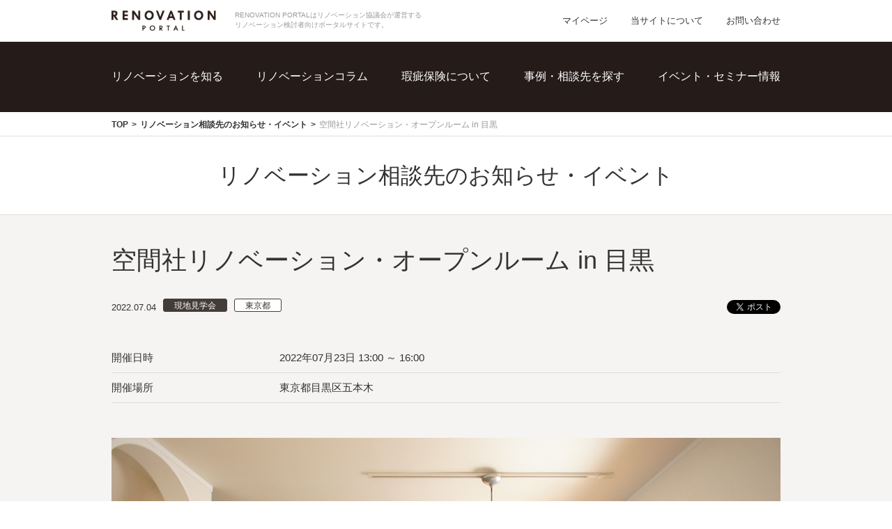

--- FILE ---
content_type: text/html; charset=UTF-8
request_url: https://portal.renovation.or.jp/app/announcement/7876
body_size: 18005
content:
<!DOCTYPE html>
<html lang="ja">
<head>
    <meta charset="UTF-8">
    <meta http-equiv="X-UA-Compatible" content="IE=edge,chrome=1"/>

        <title>空間社リノベーション・オープンルーム in 目黒  | リノベーション相談先のお知らせ・イベント | RENOVATION PORTAL（リノベーション協議会）</title>
    <meta name="viewport" content="width=device-width">
    <meta name="description" content="RENOVATION PORTALの「空間社リノベーション・オープンルーム in 目黒 」に関する内容をご紹介します。">
    <meta name="keywords"
          content="リノベーション相談先のお知らせ・イベント, リノベーション, リフォーム, 中古住宅, 住宅推進協議会, 適合リノベーション住宅,イベント, マンション,戸建,賃貸,東京都, 現地見学会">
    <meta name="format-detection" content="telephone=no">
    <meta name="apple-mobile-web-app-capable" content="yes">
    <meta name="apple-mobile-web-app-status-bar-style" content="default">

    <meta property="og:url" content="http://portal.renovation.or.jp/app/announcement/7876">
    <meta property="og:image" content="https://portal.renovation.or.jp/img/ogp.png">
    <meta property="og:site_name" content="RENOVATION PORTAL（リノベーション協議会）">
    <meta property="og:title"
          content="空間社リノベーション・オープンルーム in 目黒  | リノベーション相談先のお知らせ・イベント | RENOVATION PORTAL（リノベーション協議会）">
    <meta property="og:description" content="RENOVATION PORTALの「空間社リノベーション・オープンルーム in 目黒 」に関する内容をご紹介します。">
    <meta property="og:type" content="website">


    <meta name="twitter:card" content="summary_large_image">
    <meta name="twitter:title"
          content="空間社リノベーション・オープンルーム in 目黒  | リノベーション相談先のお知らせ・イベント | RENOVATION PORTAL（リノベーション協議会）">
    <meta name="twitter:description" content="RENOVATION PORTALの「空間社リノベーション・オープンルーム in 目黒 」に関する内容をご紹介します。">
    <meta name="twitter:image:src" content="https://portal.renovation.or.jp/img/ogp.png">

    <meta name="csrf-token" content="55yS1F8FVHYgBk0PsIUAJqlXIfUmcqTSrssaUkJV">
    <link rel="stylesheet" href="/app/css/base.css" type="text/css">
    <link rel="stylesheet" href="/app/css/edit_site_contact.css" type="text/css">
        <script type="text/javascript" src="/app/js/jquery-1.12.0.min.js"></script>
    <script type="text/javascript" src="/app/js/common.js"></script>
    <script type="text/javascript" src="/app/js/mypage.js"></script>
    <script src="https://www.google.com/recaptcha/api.js?" async defer></script>

        <!--[if lt IE 9]>
    <script src="/app/js/html5shiv.js"></script>
    <script src="/app/js/css3-mediaqueries.js"></script>
    <![endif]-->
    <script type="text/javascript">
        $(function() {
            $.ajaxSetup({
                headers: {
                    'X-CSRF-TOKEN': $('meta[name="csrf-token"]').attr('content')
                }
            });
        })
    </script>

            <!-- Global site tag (gtag.js) - Google Analytics -->
        <script async src="https://www.googletagmanager.com/gtag/js?id=UA-9505491-3"></script>
        <script>
            window.dataLayer = window.dataLayer || [];
            function gtag(){dataLayer.push(arguments);}
            gtag('js', new Date());

            gtag('config', 'UA-9505491-3');
        </script>
    
</head>
<body>
<div id="fb-root"></div>
<script>(function (d, s, id) {
        var js, fjs = d.getElementsByTagName(s)[0];
        if (d.getElementById(id)) return;
        js = d.createElement(s);
        js.id = id;
        js.src = "//connect.facebook.net/ja_JP/sdk.js#xfbml=1&version=v2.4";
        fjs.parentNode.insertBefore(js, fjs);
    }(document, 'script', 'facebook-jssdk'));</script>

    <!-- ============================header============================ -->
<header class="header" id="header"><div class="headerCont">
		<h1 class="logo01"><a href="https://portal.renovation.or.jp/"><img src="/app/img/base/logo.png" alt="RENOVATION PORTAL" width="150"></a><span>RENOVATION PORTALはリノベーション協議会が運営する<br>リノベーション検討者向けポータルサイトです。</span></h1>
	<ul>
		<li><a href="/app/my">マイページ</a></li>
		<li><a href="/site/">当サイトについて</a></li>
		<li><a href="/app/contact">お問い合わせ</a></li>
	</ul>
</div></header>
<!-- /============================header============================ -->


<!-- ============================globalMenu============================ -->
<div class="globalMenu globalMenuTop"><div class="globalMenuCont">
		<div class="globalMenuContSP">
			<section>
				<h1 class="logo01"><a href="https://portal.renovation.or.jp/"><img src="/app/img/base/logo.png" alt="RENOVATION PORTAL" width="139"></a></h1>
				<p class="home"><a href="/">TOPへ</a></p>
			</section>
			<p class="spMenu" id="js-menu"><a href="#js-header-navi">メニューを表示する</a></p>
		</div>
		<nav class="navi" id="js-header-navi">
			<ul>
				<li class="naviPulldown">
					<span>リノベーションを知る</span>
					<ul>
						<li><a href="/about/">リノベーションとは</a></li>
						<li><a href="/process/">リノベーションの進め方</a></li>
					</ul>
				</li>
				<li><a href="/point/">リノベーションコラム</a></li>
				<li><a href="/insurance/">瑕疵保険について</a></li>
				<li class="naviPulldown">
					<span>事例・相談先を探す</span>
					<ul>
						<li><a href="/app/examples/">事例を探す</a></li>
						<li><a href="/app/members/">相談先を探す</a></li>
					</ul>
				</li>
				<li><a href="/app/announcements/">イベント・セミナー情報</a></li>
			</ul>
			<ul class="sp">
				<li><a href="/app/my">マイページ</a></li>
				<li><a href="/site/">当サイトに<br>ついて</a></li>
				<li><a href="/app/contact">お問い合わせ</a></li>
			</ul>
			<!-- /.navi --></nav>
	</div></div>
<!-- /============================globalMenu============================ -->
        <div class="breadcrumb">
        <ul>
            <li><a href="/">TOP</a></li>
            <li><a href="https://portal.renovation.or.jp/app/announcements">リノベーション相談先のお知らせ・イベント</a></li>
            <li>空間社リノベーション・オープンルーム in 目黒 </li>
        </ul>
    </div>
    <div class="headline">
    <div class="mainHeadline">
        <h1 class="text">リノベーション相談先のお知らせ・イベント</h1>
    </div>
</div>
        <main class="main">
        <div class="mainCont">
                    <!-- ============================contents============================ -->
        <h1 class="headline1">空間社リノベーション・オープンルーム in 目黒 </h1>

        <div class="detailHeader">

            <div class="date">2022.07.04</div>
            <ul class="tagList">
                                    <li class="tagCategory">
                        <a href="/app/announcements?category%5B%5D=4">
                            現地見学会</a>
                    </li>                                    <li class="tagOthers">
                        <a href="/app/announcements?prefecture%5B%5D=13">
                            東京都</a>
                    </li>
                                            <!-- /.tagList--></ul>
            <div class="socialHeader">
                <ul>
                    <li class="fb">
                        <div class="fb-like" data-href="【og:url】" data-send="false" data-layout="button_count"
                             data-width="110" data-show-faces="false"></div>
                    </li>
                    <li class="tw"><a href="https://twitter.com/share" class="twitter-share-button"
                                      data-text="RENOVATION PORTALの「空間社リノベーション・オープンルーム in 目黒 」に関する内容をご紹介します。">Tweet</a>
                    </li>
                </ul>
                <!-- /social --></div>
            <!-- /.detailHeader --></div>

                        <table class="table">
                                    <tr>
                        <th>開催日時</th>
                                                <td>
                            2022年07月23日  13:00
                                                            ～ 16:00
                                                    </td>
                    </tr>

                                                    <tr>
                        <th>開催場所</th>
                        <td>東京都目黒区五本木</td>
                    </tr>
                    <!-- /.table -->
        </table>
                                    <p class="image"><img src="https://renovation-static.s3.ap-northeast-1.amazonaws.com/phpPc3x4F.jpeg" alt=""></p>
        
                    <h2 class="headline2">既存の鉄骨階段をスケルトンにした戸建てリノベーション</h2>
                <p class="paragraph">
            7月23日(土)にリノベーションオープンルームを開催します!　今回お披露目するお住まいは、お施主様がこだわり抜いてセレクトした照明や、タイルの色使いが個性的な戸建てリノベーション。1階は、独立していたキッチンをLDKとつなげ、既存の鉄骨階段をスケルトンにして広々した空間にするよう計画しました。また、お風呂・洗面室の水回りを拡充して、洗面器は2ボール設置しました。もともとキッチンだった奥の方のスペースには、アーチ型開口の2WAY導線パントリーを設け、生活導線を向上させました。<br />
<br />
まだまだ絶賛工事中の物件ですが、お施主様のご好意により、ご入居前のお住まいをお借りしてオープンルームを開催予定です!是非お気軽に遊びにお越しいただき、実際に空間社のリノベーションをご体感ください♪(要予約制)<br />
<br />
※上記の画像はイメージです。（当社施工事例より）<br />
<br />
当日は、リノベーション個別相談も承っております。これから新しいお住まいを検討されている方、新築戸建かマンション・中古住宅をご購入を検討されている方、どんな住まいにしようかお考え中の方、是非この機会にお気軽に遊びに来てください！<br />
<br />
〜こんな方にオススメ〜<br />
・リノベーションを検討しているけれど、何から始めて良いかわからない！<br />
・新築住宅or中古住宅×リノベーションの選択肢で迷っている！<br />
・自由度が高く、思い通りの住まいを作りたい！</p>

                    <h2 class="headline2">開催情報</h2>
        
                    <p class="paragraph">
                ●開催場所●<br />
開催日時:2022年7月23日(土)<br />
(1) 13:00～(2) 13:30～(3) 14:00～<br />
(4) 14:30～(5) 15:00～(6) 15:30～<br />
<br />
開催場所:<br />
東急東横線 祐天寺駅または学芸大学駅から徒歩11分<br />
<br />
※ 定員になり次第、受付を終了させていただきます。<br />
※詳しい開催場所は、ご予約完了後にお知らせします。<br />
※未就学のお子様のご同伴をご希望の場合は、メールフォームにてお知らせください。現地ではお子様から目を離さないようご協力下さい。 </p>

        
        
                    <p class="detailButton"><a href="https://www.kukansha.com/magazine/renovation-openroom/10017.html" target="_blank"><span>詳しくはこちら</span></a>
            </p>
        
        <div class="contactDetail">
            <div class="contactDetailMain">
                <h2>お問い合わせ先</h2>
                <div class="inner companyOverview">
                    <h3>株式会社空間社</h3>
                    <p class="address">〒158-0081 東京都世田谷区深沢1-5-18 </p>
                                            <p class="tel spHide">TEL:<a
                                    href="tel:03-5707-2330">03
                                -5707-2330</a></p>
                                        <ul>
                        <li class="homepage"><a href="http://www.kukansha.com/" target="_blank">ホームページ</a></li>
                        <li class="pcHide tel"><a href="" class="telButton">0968-66-3299</a></li>
                        <li class="contact"><a
                                    href="/app/contact?member_id=148&announcement_id=7876"
                                    class="contactButton">お問い合わせ</a></li>
                    </ul>
                </div>
                <!-- /contactDetailMain --></div>

            <div class="contactDetailSide">
                <h2>この会社の関連情報を見る</h2>
                <ul>
                    <li><a href="/app/member/148">この会社の<span>詳細を見る</span></a></li>
                    <li><a href="/app/examples?member_id=148">この会社の<span>事例を見る</span></a></li>
                    <li>
                        <a href="/app/announcements?member_id=148">この会社の<span>お知らせを見る</span></a>
                    </li>
                </ul>
                <!-- /contactDetailSide --></div>

            <!-- /contactDetail --></div>

    </main>
    <!-- /============================contents============================ -->
        </div>
    </main>
    <!-- ============================footer============================ -->
<div class="footer">
    <div class="social">
        <ul>
            <li class="fb"><div class="fb-like" data-href="https://portal.renovation.or.jp/" data-send="false" data-layout="button_count" data-width="110" data-show-faces="false"></div></li>
            <li class="tw"><a href="https://twitter.com/share" class="twitter-share-button" data-text="RENOVATION PORTALでは、適合リノベーション住宅の事例紹介、それらを手掛ける“安心・安全”な相談先を紹介します。">Tweet</a>
                <script>!function(d,s,id){var js,fjs=d.getElementsByTagName(s)[0],p=/^http:/.test(d.location)?'http':'https';if(!d.getElementById(id)){js=d.createElement(s);js.id=id;js.src=p+'://platform.twitter.com/widgets.js';fjs.parentNode.insertBefore(js,fjs);}}(document, 'script', 'twitter-wjs');</script></li>
        </ul>
        <!-- /social --></div>
</div>

<div class="footerBox01">
    <div class="logoArea">
        <p class="logo01">一般社団法人<span>リノベーション協議会</span></p>
        <ul>
            <li><a href="http://www.renovation.or.jp/" target="_blank"><img src="/app/img/common/foot_banner_01.gif" alt="リノベーション協議会"></a></li>
            <li><a href="http://www.mlit.go.jp/jutakukentiku/house/jutakukentiku_house_tk4_000090.html" target="_blank"><img src="/app/img/common/foot_banner_02.gif" alt="住宅リフォーム事業者団体 国土交通大臣登録"></a></li>
        </ul>
    </div>

    <nav class="naviArea">
        <ul>
            <li>リノベーションを知る
                <ul>
                    <li><a href="/about/">リノベーションとは</a></li>
                    <li><a href="/process/">リノベーションの進め方</a></li>
                </ul>
            </li>
            <li><a href="/point/">リノベーションコラム</a></li>
            <li><a href="/insurance/">瑕疵保険について</a></li>
        </ul>
        <ul>
            <li>事例・相談先を探す
                <ul>
                    <li><a href="/app/examples">事例を探す</a></li>
                    <li><a href="/app/members">相談先を探す</a></li>
                </ul>
            </li>
            <li><a href="/app/announcements">イベント・セミナー情報</a></li>
        </ul>
    </nav>

    <p id="pagetop" class="pagetop"><a href="#header"><img src="/img/common/pagetop.gif" alt="ページの先頭へ戻る"></a></p>
    <!-- /footerBox01 --></div>


<div class="footerBox02"><div class="footerBox02Cont">
        <div class="accountArea">
            <p class="text01"><img src="/img/base/foot_text_account_01.png" alt="OFFICIAL ACCOUNT" width="126"></p>
            <ul>
                <li><a href="https://www.facebook.com/renovation.or.jp/" target="_blank"><img src="/app/img/base/foot_icon_account_01.png" alt="facebook" width="28"></a></li>
                <li><a href="https://twitter.com/r_kyougikai?lang=ja" target="_blank"><img src="/app/img/base/foot_icon_account_02.png" alt="Twetter" width="36"></a></li>
                <!--<li><a href="#" target="_blank"><img src="/img/base/foot_icon_account_03.png" alt="Instagram" width="29"></a></li>-->
            </ul>
        </div>
        <ul class="naviArea">
            <li><a href="http://www.renovation.or.jp/privacy/index.html" target="_blank">個人情報保護方針</a></li>
            <li><a href="https://portal.renovation.or.jp/app/etc/terms.pdf" target="_blank">ご利用規約</a></li>
            <li><a href="/app/etc/registration_rules.pdf" target="_blank">事業者登録利用規程</a></li>
        </ul>
        <!-- /footerBox02 --></div></div>


<p class="copyright"><small>Copyright &copy;2017 Renovation Council. All Rights Reserved.</small></p>
</footer>
<!-- ============================/footer============================ -->


</body>
</html>


--- FILE ---
content_type: application/javascript
request_url: https://portal.renovation.or.jp/app/js/common.js
body_size: 14362
content:
//---------------------------------------------------------------------------------------------
//safari, firefox
//---------------------------------------------------------------------------------------------
window.onpageshow = function(event) {
    if (event.persisted) {
         window.location.reload();
     }
};
//---------------------------------------------------------------------------------------------
//cut text
//---------------------------------------------------------------------------------------------
;(function($){
  $.fn.omit = function(cnt){
    var elem = $(this);
    var mark = '...';
    elem.each(function(){
      var str_origin = $(this).text();
      var str = str_origin.slice(0,cnt);
      if(str_origin.length > cnt){
        $(this).text(str + mark);
      }
    });

    return this;
  }
})(jQuery);
//---------------------------------------------------------------------------------------------
//hover
//---------------------------------------------------------------------------------------------
function rollOverFn(){
    var imgNum=document.getElementsByTagName("img");
    var inputNum=document.getElementsByTagName("input");
    overNum=new Array;
    for(i=0;i<imgNum.length;i++){overNum[i]=imgNum[i];}
    for(i=0;i<inputNum.length;i++){overNum[i+imgNum.length]=inputNum[i];}
    for(i=0;i<overNum.length;i++){
        if(overNum[i].className.indexOf("js-rollOver")!=-1){
            overNum[i].overimg=new Image();
            if(overNum[i].className.indexOf(":")!=-1){
                Replace=overNum[i].className.split(":");
                Replace=Replace[1].split(" ");
                overNum[i].overimg.src=Replace[0];
            }else{
                Replace = overNum[i].src.length;
                overNum[i].overimg.src=overNum[i].src.substring(0,Replace-4)+"_hover"+overNum[i].src.substring(Replace-4,Replace);
            }
            overNum[i].setAttribute("out",overNum[i].src);
            overNum[i].onmouseover=new Function('this.src=this.overimg.src;');
            overNum[i].onmouseout=new Function('this.src=this.getAttribute("out");');
        }
    }
}
window.onload=rollOverFn;


//---------------------------------------------------------------------------------------------
//comment
//---------------------------------------------------------------------------------------------
$(function () {
    var className = $("body").hasClass('top');
    if(className == true) {
        $("#js-menu a, #js-header-overlay").on("click", function(){
            $("#js-header-navi").toggleClass('active');
            $('#js-header-overlay').toggleClass('active');
            $("#js-menu a").toggleClass("on");
        });
    } else {
        $("#js-menu a").on("click",function(){
            target = $(this).attr("href");
            $(target).slideToggle('fast','swing');
            $(this).toggleClass("on");
            return false;
        });
        if($(window).width() >= 768) {
            $(".naviPulldown").hover(function(){
                $(this).children('ul').addClass('active');
            }, function() {
                $(this).children('ul').removeClass('active');
            });
        } else if ($(window).width() <= 767) {
            $("#js-header-navi a").on("click", function(){
                $("#js-header-navi").removeClass('active');
                $('#js-header-overlay').removeClass('active');
                $("#js-menu a").removeClass("on");
            });
            $(".naviPulldown > span").on('click',function(e){
                $(this).next('ul').slideToggle('fast','swing');
                $(this).parent().toggleClass('active');
                return false;
            });
        }
    }

    var className1 = $(".subBox").hasClass('sideBox');
    if(className1 == true) {
        var _spWidth =768,
            _wWidth = $(window).width(); 
        //sp menu open
        if(_wWidth < _spWidth){
            var menuW = _wWidth*0.9;
            $("body").wrapInner("<div class='menuOpenWrapper' />")
             $(".subBox .subBoxCont").css("right",-menuW);
            $("#js-condition-open").on("click",function(){
                $(".subBox .subBoxCont").css("right",0);
                 $("body").append('<div class="bgOverlay" id="js-overlay">');
                $("#js-overlay").on('touchmove.noScroll', function(e) {
                    e.preventDefault();
                });
                subH = $(".spClose").height()+$(".subBoxInner").height()+100;
                $(".menuOpenWrapper").css({"height":subH}).addClass("menuOpen");

            })
            $("#js-condition-close,#js-overlay").on("click",function(){
                $(".subBox .subBoxCont").css("right",-menuW);
                $("#js-overlay").remove();
                //$("#header").unwrap()
                $(".menuOpenWrapper").removeClass("menuOpen").css("height","");
            })
        }
        else {
            $(window).on('scroll', function(){
                if( $(window).scrollTop() > 60 ){
                    $('.globalMenu').addClass('fixedMenu');
                }
                else {
                    $('.globalMenu').removeClass('fixedMenu');
                }
            })
        }
    }

    // modal open
    $("#js-condition-open").on('click', function(){
        $('.conditionsModal, .conditionsModalClose, .conditionsOverlay').addClass('active');
        $('html, body').css('overflow', 'hidden');
    });
    $(".conditionsOverlay, .conditionsModalClose span").on('click', function(){
        $('.conditionsModal, .conditionsModalClose, .conditionsOverlay').removeClass('active');
        $('html, body').css('overflow', 'auto');
    });

    // fixed-cont
    if($("#fixed-cont").length) {
        var timer = false;
        $(window).on('scroll', function(){
            var p = $("#fixed-position").offset().top;
            var pE = $("#fixed-position-end").offset().top;
            var tgt = $("#fixed-cont");
            var tgtH = tgt.offset().top;
            var toggle = $(".companyOverviewToggle");
            if (timer !== false) {
                clearTimeout(timer);
            }
            timer = setTimeout(function() {
                if(p - 100 < tgtH && pE - 50 > tgtH) {
                    tgt.addClass('active');
                }else {
                    tgt.removeClass('active');
                    tgt.removeClass('active2');
                    toggle.removeClass('active');
                }
            }, 100);
        });
        $("#fixed-cont .companyOverviewToggle").on('click', function(){
            var toggle = $(".companyOverviewToggle");
            var tgt = $("#fixed-cont");
            tgt.toggleClass('active2');
            toggle.toggleClass('active');
        });
    }
    // member
    $(".memberTab li").on('click', function(){
        if($(this).hasClass('active') != true){
            var id = "#" + $(this).attr("value");
            var tgt = ".memberInner" + id;
            $(".memberTab li").removeClass('active');
            $(".memberInner").removeClass('active');
            $(this).addClass('active');
            $(tgt).addClass('active');
        }
    });
    //side menu
    var arg = new Object;
    var pair=location.search.substring(1).split('&');
    for(var i=0;pair[i];i++) {
        var kv = pair[i].split('=');
        arg[kv[0]]=kv[1];
    }

    if(arg.area){
        var areaClass = arg.area;
        $("."+areaClass).addClass("open").find("ul").show();
        if(!arg.pref){
            $("."+areaClass).find("input").prop("checked",true);
        }else{
            $("#"+arg.pref).prop("checked",true);
        }
    }
    $(".buttonReset").on("click",function(){
        $(".subBoxCont").find("input").prop("checked",false);
        return false;

    })

    //area toggle check
    $(".region > li .icon,.region > li .iconText").on("click",function(){
        $(this).parent().toggleClass("open");
        $(this).next().next("ul").slideToggle('fast','swing',function(){
            if($(this).parent().hasClass("open")){
                nowHeight = $(this).height()+$(".menuOpenWrapper").height()
                $(".menuOpenWrapper").css({"height":nowHeight});
            }else{
                nowHeight = $(".menuOpenWrapper").height()-$(this).height()
                $(".menuOpenWrapper").css({"height":nowHeight});
            }
        });

    })
    $(".region > li > label").change(function(){
        if ($(this).find("input").prop("checked")) {
            $(this).parent().find("ul input").prop("checked",true);
        } else {
            $(this).parent().find("input").prop("checked",false);
        }
    })

    $(".region ul label").change(function(){
        // parent check
        if ($(this).prop("checked")) {
            $(this).prop("checked",true);
        } else {
            $(this).prop("checked",false);
            $(this).parent().parent().parent().find(".area").prop("checked",true);
        }
        //if area nocheck
        countInput = $(this).parent().parent().parent().find("ul input");
        countNum = 0;
        for (var i = countInput.length - 1; i >= 0; i--) {
            if ($(countInput).eq(i).prop("checked")) {
                countNum++;
            }
        }
        if(countNum > 0){
            if($(this).find("input").hasClass("prefecture-id")) {
                $(this).parent().parent().parent().find(".area").prop("checked",true);
            } else {
                $(this).parent().parent().parent().find(".prefecture-id").prop("checked",true);
                $(this).parent().parent().parent().parent().parent().find(".area").prop("checked",true);
            }
        }else {
            if ($(this).find("input").hasClass("prefecture-id")) {
                $(this).parent().parent().parent().find(".area").prop("checked", false);
            } else {
                $(this).parent().parent().parent().find(".prefecture-id").prop("checked", false);
                $(this).parent().parent().parent().parent().parent().find(".area").prop("checked", false);
            }
        }
    })


    //text cut
    if(_wWidth < _spWidth){
        $('.membersList h2 a').omit(25);
        $('.exampleList h2 a').omit(25);
        $('.mypageList h2 a').omit(25);
        $('.membersList .text').omit(40);
        $('.mypageConsulList .text').omit(40);
        $('.announcements h3').omit(40);
        $('.memberList .txt p').omit(150);
    }else{
        $('.membersList h2 a').omit(45);
        $('.exampleList h2 a').omit(40);
        $('.mypageList h2 a').omit(40);
        $('.membersList .text').omit(85);
        $('.mypageConsulList .text').omit(85);
        $('.announcements h3').omit(60);
        $('.memberList .txt p').omit(200);
    }



})

//---------------------------------------------------------------------------------------------
//noscroll
//---------------------------------------------------------------------------------------------
var target = document.getElementById('noScroll');
if(navigator.userAgent.indexOf('iPhone') > 0 || navigator.userAgent.indexOf('iPad') > 0 || navigator.userAgent.indexOf('iPod') > 0 || navigator.userAgent.indexOf('Android') > 0 ) {
    if (target != null ) {
        target.addEventListener('touchmove', function(e) { e.preventDefault();}, {passive: false});
    }
}

//---------------------------------------------------------------------------------------------
//subboxModal
//---------------------------------------------------------------------------------------------
$(function(){
    $(document).on('click', '.subBox .buttonMore', function(){
        $('body').append('<div id="overlay"></div>');
        $('body').append('<div id="modal" class="subBoxCity"><div id="modalInner"><a href="#" class="closeButton"><img src="/img/top/button_close.png"></a><div id="modalCont"></div></div></div>');
        $('#modalCont').html($('#subBoxArea').html());

        $('#subBoxArea .city-name-id').each(function(){
            var cityVal = $(this).val();
            var cityChecked = $(this).prop('checked');
            $('#modalCont input.city-name-id').each(function(){
                if( $(this).val() == cityVal ){
                    $(this).prop('checked', cityChecked );
                }
            });
        });

        return false;
    });

    $(document).on('click', '#overlay,#modal .closeButton', function(){
        $('#overlay').remove();
        $('#modal').remove();
        return false;
    });

    $('.subBox .spOpen, .contentsArea .spOpen').on('click', function(){
        $('body').append('<div id="overlay"></div>');
        $('body').append('<div id="modal" class="subBoxCity subBoxCityOtherArea"><div id="modalInner"><a href="#" class="closeButton"><img src="/img/top/button_close.png"></a><div id="modalCont"></div></div></div>');
        $('#modalCont').html( '<div class="otherArea">' +  $('#jsOtherArea').html() + '</div>');
        return false;
    });

});

//---------------------------------------------------------------------------------------------
//otherArea
//---------------------------------------------------------------------------------------------
$(function(){
    $(document).on('click', '.otherArea .icon', function(){
        $(this).parent().next().slideToggle([700]);
        $(this).parent().parent().toggleClass('open');
        return false;
    });
});

//---------------------------------------------------------------------------------------------
//examples title R icon
//---------------------------------------------------------------------------------------------
function getLen(str){
    var result = 0;
    for(var i=0;i<str.length;i++){
        var chr = str.charCodeAt(i);
        if((chr >= 0x00 && chr < 0x81) ||
            (chr === 0xf8f0) ||
            (chr >= 0xff61 && chr < 0xffa0) ||
            (chr >= 0xf8f1 && chr < 0xf8f4)){
            result += 1;
        }else{
            result += 2;
        }
    }
    return result;
};
$(document).ready(function() {
    for (var i = 0; i <= 5; i++) {
        var el = $(".exampleListheadline1").eq(i);
        var str = el.text();
        var count = getLen(str);
        if (count > 44 && count <= 46) {
            el.addClass('sizeStepDown');
        } else if (count > 90 && count <= 92) {
            el.addClass('sizeStepDown');
        }
    }
});